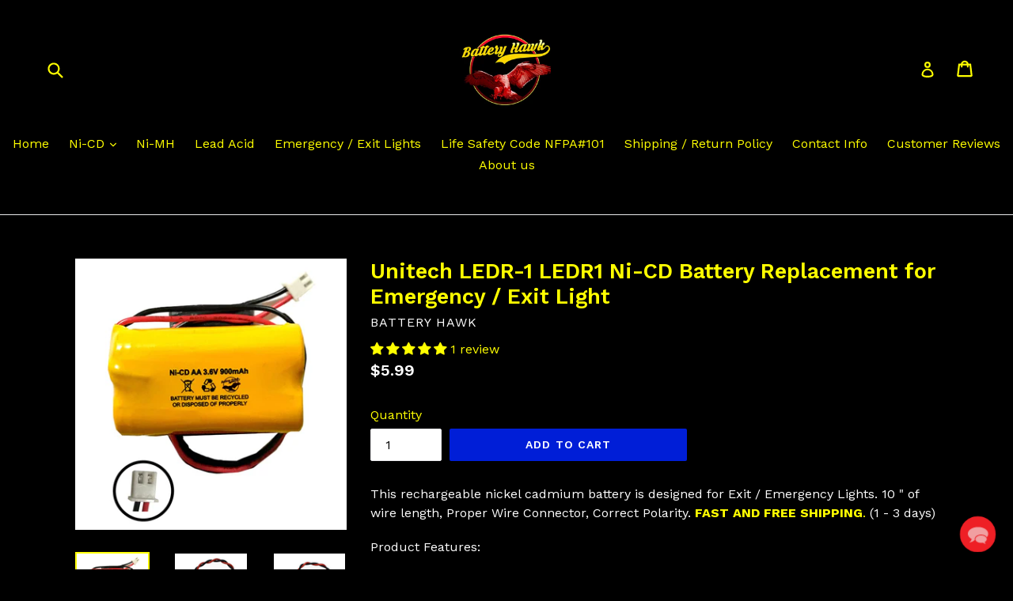

--- FILE ---
content_type: text/css
request_url: https://batteryhawks.com/cdn/shop/t/7/assets/boost-pfs-custom.css?v=141505734529122412461628501402
body_size: 831
content:
/** Shopify CDN: Minification failed

Line 180:0 Unexpected "}"

**/
/*********************** Custom CSS for Boost Filter & Search  ************************/




/**************************** Place your custom css below  ****************************/
/* Product */
.boost-pfs-filter-products .has-bc-quickview {
  overflow: hidden;
}

.product-card--list .list-view-item__link {
  display: table;
  table-layout: fixed;
  width: 100%;
}

.boost-pfs-filter-products .grid-view-item {
  position: relative;
}

.boost-pfs-filter-products .full-width-link {
  position: absolute;
  top: 0;
  bottom: 0;
  left: 0;
  right: 0;
  z-index: 9;
}

.boost-pfs-filter-products .price--on-sale .price__sale {
  display: block;
}

.boost-pfs-filter-products .price__sale {
  display: none;
  color: #557b97;
}

.boost-pfs-filter-products .price__regular {
  color: #69727b;
}

/* Search */
.boost-pfs-search-suggestion-header {
  font-size: 13px;
}

.boost-pfs-search-suggestion-header-view-all a, .boost-pfs-search-suggestion-item a {
  font-size: 14px;
}

.template-search .filters-toolbar-wrapper {
  margin-top: 55px;
}

#SearchInput {
  display: none !important;
}

.predictive-search {
  display: none;
}

/*.js-drawer-open-top .drawer--top, .js-drawer-open .drawer-page-content::after {opacity: 0;}*/
/**** Custom Search result toolbar ****/
.boost-pfs-search-result-toolbar-wrap {
  border-bottom: 1px solid #ededed;
  margin-bottom: -1px;
}

.boost-pfs-search-result-toolbar {
  margin: 0 auto;
  border: none;
}

.filters-toolbar__item-child:first-child {
  line-height: 42px;
}

/*--START-BOOST-TICKET-81261--*/
.boost-pfs-filter-tree-h .boost-pfs-filter-option .boost-pfs-filter-option-content {
    background: black;
}

.boost-pfs-filter-tree-h .boost-pfs-filter-option:not(.boost-pfs-filter-option-collapsed) .boost-pfs-filter-option-title:after {
    background-color: black;
}

.boost-pfs-filter-button.boost-pfs-filter-apply-button:hover{
  background-color: #ff0;
  color: black;
}

.boost-pfs-filter-option-range .boost-pfs-filter-option-range-slider .noUi-pips-horizontal {
    color: #ff0;
}

.boost-pfs-filter-option-range .boost-pfs-filter-option-range-amount input {  
    background: black;
    border: 1px solid #ff0;
}

.boost-pfs-search-suggestion-header  {
  background: black;
    color: white;
    font-weight: 800;
}

.boost-pfs-search-suggestion-product-price span.money { 
  color: #9c9c9c !important;
    font-weight: 700;
}


.boost-pfs-filter-products .price__regular {
    color: white;
}

.boost-pfs-filter-option-range .boost-pfs-filter-option-range-slider .noUi-origin .noUi-handle {
    border: 1.5px solid #ff0;
  background: white;
}

.boost-pfs-filter-option-content .boost-pfs-filter-option-item-list.boost-pfs-filter-option-item-list-multiple-list li .boost-pfs-check-box {
    border: 1px solid #ff0;
    background-color: #ff0;
}

.boost-pfs-quickview-price {
    color: black;
}

.boost-pfs-search-suggestion-header-view-all>a {
    color: white;
}

.boost-pfs-search-suggestion {
  background: black;
}

.boost-pfs-search-suggestion-item .boost-pfs-search-suggestion-item-product .boost-pfs-ui-item .ui-menu-item > a:hover, a:focus {
    opacity: 0.2;
    background-color: black !important;
}


li.boost-pfs-search-suggestion-header-view-all .boost-pfs-search-suggestion-header > a:hover, a:focus {
    opacity: 0.2;
    background-color: black !important;
}


  .boost-pfs-search-suggestion-header-view-all:hover {
      background-color: black !important;
      color: #ff0 !important;
  }


.boost-pfs-search-suggestion-header-view-all {
      background-color: black !important;
      color: #ff0 !important;
  }


.boost-pfs-search-suggestion-header-view-all>a {
     color: #ff0 !important;
     background-color: black !important;
}

#boost-pfs-filter-top-sorting-select {
  color: #ff0 !important;
}

}

.refine-by-item > a {
    background-color: #ff0 !important ;
}

span.boost-pfs-filter-option-label.refine-by-type {
 color: black !important;
}

.refine-by-item > a:hover {
    background-color: black !important;
}

.refine-by-item > a:hover .boost-pfs-filter-option-label.refine-by-type {
 color: #ff0 !important;
}

.boost-pfs-search-suggestion-item:hover, .boost-pfs-search-suggestion-item.selected {
  background: black;
}

#boost-pfs-filter-top-sorting-select, .boost-pfs-filter-top-sorting-select {
  border: none !important;
  background-color: inherit;
}

.boost-pfs-filter-top-display-type .boost-pfs-filter-display-item {
    font-size: 0;
    display: inline-block;
    vertical-align: middle;
    width: 30px;
    height: 30px;
    margin-left: 10px;
    line-height: 30px;
    background: #ff0;
}

.boost-pfs-filter-top-display-type .boost-pfs-filter-display-item.boost-pfs-filter-display-list:before {
    width: 30px;
}

.boost-pfs-filter-top-display-type .boost-pfs-filter-display-item.boost-pfs-filter-display-grid:before {
    width: 30px;
}


  .boost-pfs-filter-tree-mobile-style2.boost-pfs-filter-tree-v .boost-pfs-filter-options-wrapper {
  background-color: black;
  } 
  
 .boost-pfs-filter-tree-mobile-style2 .boost-pfs-filter-mobile-toolbar .boost-pfs-filter-mobile-toolbar-items { 
    background-color: black;
  } 


.product-card.product-card--list:hover {
  opacity: 0.3;
}

.boost-pfs-filter-top-display-type{
display: none;
}

dd {
  margin-inline-start: 0px !important;
}


.boost-pfs-search-suggestion-item {
  background-color: black !important;
} 

.boost-pfs-search-suggestion-header {
  background-color: black !important;
}

.boost-pfs-search-suggestion{
  background-color: black !important;
}


.ui-menu.ui-widget.ui-widget-content.ui-front { 
  border: none !important;
}

.boost-pfs-search-suggestion-mobile .boost-pfs-search-suggestion-header-view-all { 
  border: none !important;
}

.boost-pfs-search-suggestion-mobile .boost-pfs-search-suggestion .boost-pfs-search-suggestion-item { 
  border: none !important;
}

.boost-pfs-search-suggestion-mobile-top-panel form {
  background-color: black !important;
}


.boost-pfs-search-suggestion-mobile-top-panel .boost-pfs-search-btn-close-suggestion {
    background: black;
  }

.boost-pfs-filter-top-sorting label {
    color: #ff0 !important;
    display: contents;
}

option[disabled] {
  display: none;
}
.boost-pfs-filter-refine-by-wrapper-h .boost-pfs-filter-pc .boost-pfs-filter-refine-by-items .refine-by-item, .boost-pfs-filter-tree-h .boost-pfs-filter-pc .boost-pfs-filter-refine-by-items .refine-by-item {
  background: #ff0;
  color: white;
}
.boost-pfs-filter-refine-by-wrapper-h .boost-pfs-filter-pc .boost-pfs-filter-refine-by-items .refine-by-item .boost-pfs-filter-clear .refine-by-type .refine-by-value, .boost-pfs-filter-tree-h .boost-pfs-filter-pc .boost-pfs-filter-refine-by-items .refine-by-item .boost-pfs-filter-clear .refine-by-type .refine-by-value {
  color: black; 
}
.refine-by-item:hover .refine-by-value {
  color: #ff0 !important; 
}
.boost-pfs-filter-refine-by-wrapper-v .boost-pfs-filter-refine-by .boost-pfs-filter-refine-by-items .refine-by-item .boost-pfs-filter-clear:after, .boost-pfs-filter-refine-by-wrapper-v .boost-pfs-filter-refine-by .boost-pfs-filter-refine-by-items .refine-by-item .boost-pfs-filter-clear:before, .boost-pfs-filter-tree-v .boost-pfs-filter-refine-by .boost-pfs-filter-refine-by-items .refine-by-item .boost-pfs-filter-clear:after, .boost-pfs-filter-tree-v .boost-pfs-filter-refine-by .boost-pfs-filter-refine-by-items .refine-by-item .boost-pfs-filter-clear:before, .boost-pfs-filter-refine-by-wrapper-h .boost-pfs-filter-pc .boost-pfs-filter-refine-by-items .refine-by-item .boost-pfs-filter-clear:after, .boost-pfs-filter-refine-by-wrapper-h .boost-pfs-filter-pc .boost-pfs-filter-refine-by-items .refine-by-item .boost-pfs-filter-clear:before, .boost-pfs-filter-tree-h .boost-pfs-filter-pc .boost-pfs-filter-refine-by-items .refine-by-item .boost-pfs-filter-clear:after, .boost-pfs-filter-tree-h .boost-pfs-filter-pc .boost-pfs-filter-refine-by-items .refine-by-item .boost-pfs-filter-clear:before {
  border-top-color: black !important; 
}
.boost-pfs-search-suggestion-product-price .boost-pfs-search-suggestion-product-regular-price {
  color: #fff;
}
.boost-pfs-search-suggestion-product-price .boost-pfs-search-suggestion-product-sale-price {
  color: #557b97;
}
.grid--view-items.boost-pfs-filter-products {
  overflow: hidden;
}
/*--END-BOOST-TICKET-81261--*/

/* Boost #83243 - Edit add to cart button on the mobile */
@media (max-width: 1199px){
    .grid--view-items.boost-pfs-filter-products {
        display: flex;
        flex-wrap: wrap;
    }
    .boost-pfs-action-list-enabled {
        padding-bottom: 66px;
    }
    .boost-pfs-action-list-enabled .boost-pfs-action-list-wrapper {
        top: auto !important;
        visibility: visible;
        bottom: 40px;
    }
    .boost-pfs-action-list-enabled .boost-pfs-addtocart-btn {
        margin: 0;
        width: 100%;
        background: none;
        border: 2px solid #ff0;
        border-radius: 0;
    }
    .boost-pfs-action-list-enabled .boost-pfs-addtocart-btn svg {
        display: none;
    }
    .boost-pfs-action-list-enabled .boost-pfs-addtocart-btn .boost-pfs-addtocart-btn-text {
        display: block;
      	color: #ff0;
    }
}